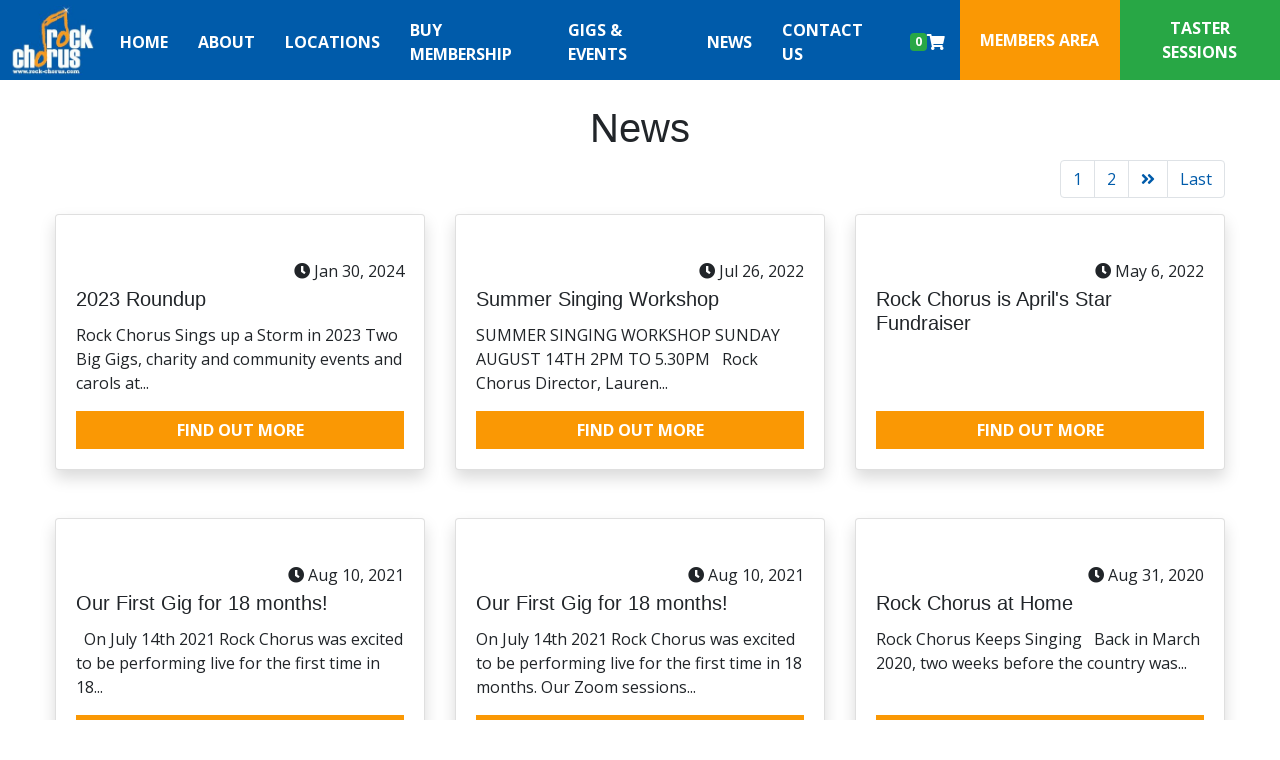

--- FILE ---
content_type: text/html; charset=UTF-8
request_url: https://www.rockchorus.com/news/list.php
body_size: 6088
content:
<!doctype html>
<html>
<head>

		    
    	    
    
        

							<!-- Google Tag Manager -->
	<script>
		(function(w,d,s,l,i){ w[l]=w[l]||[];w[l].push({ 'gtm.start':
		new Date().getTime(),event:'gtm.js' });var f=d.getElementsByTagName(s)[0],
		j=d.createElement(s),dl=l!='dataLayer'?'&l='+l:'';j.async=true;j.src=
		'https://www.googletagmanager.com/gtm.js?id='+i+dl;f.parentNode.insertBefore(j,f);
		})(window,document,'script','dataLayer','GTM-5F9BZV7J');
	</script>
	<!-- End Google Tag Manager -->	<!-- Facebook Pixel Code -->
	<script>
		!function(f,b,e,v,n,t,s)
		{ if(f.fbq)return;n=f.fbq=function(){ n.callMethod?
		n.callMethod.apply(n,arguments):n.queue.push(arguments) };
		if(!f._fbq)f._fbq=n;n.push=n;n.loaded=!0;n.version='2.0';
		n.queue=[];t=b.createElement(e);t.async=!0;
		t.src=v;s=b.getElementsByTagName(e)[0];
		s.parentNode.insertBefore(t,s) }(window, document,'script',
		'https://connect.facebook.net/en_US/fbevents.js');
		fbq('init', '988907904503817');
		fbq('track', 'PageView');
	</script>
	<noscript><img height="1" width="1" style="display:none" src="https://www.facebook.com/tr?id=988907904503817&ev=PageView&noscript=1"/></noscript>
	<!-- End Facebook Pixel Code --><meta charset="utf-8">
<title>News</title>
<meta name="description" content="">
<meta name="keywords" content="">
<meta name="facebook-domain-verification" content="7nngqudl1dq9nvohlu0psuqdooidjt" />
 
<meta property="og:locale" content="en_GB" />
<meta property="og:type" content="website" />
<meta property="og:title" content="News" />
<meta property="og:description" content=""/>
<meta property="og:url" content=""/>
<meta property="og:site_name" content="fusemetrix" />
<meta property="og:image" content=""/>
<meta name="twitter:card" content="summary" />
<meta name="twitter:description" content="" />
<meta name="twitter:title" content="News" />
<meta name="twitter:site" content="@fusemetrix" />
<meta name="twitter:creator" content="@fusemetrix" />
<meta name="viewport" content="width=device-width, initial-scale=1, maximum-scale=1">

<!-- Bing Webmaster Tools -->
<meta name="msvalidate.01" content="00EAB4E80517CB300C453265EF350526" />

<!-- Favicons -->
<link rel="icon" type="img/jpg" href="/assets/images/favicons/144x144.jpg" sizes="144x144">
<link rel="icon" type="img/jpg" href="/assets/images/favicons/114x114.jpg" sizes="144x144">
<link rel="icon" type="img/jpg" href="/assets/images/favicons/72x72.jpg" sizes="72x72">
<link rel="icon" type="img/jpg" href="/assets/images/favicons/57x57.jpg" sizes="57x57">
<link rel="icon" type="img/jpg" href="/assets/images/favicons/16x16.jpg" sizes="16x16">
<!-- iPhone(first generation or 2G), iPhone 3G, iPhone 3GS -->
<link rel="apple-touch-icon" sizes="57x57" href="/assets/images/favicons/touch-icon-iphone.png">
<!-- iPad and iPad mini @1x -->
<link rel="apple-touch-icon" sizes="76x76" href="/assets/images/favicons/touch-icon-ipad.png">
<!-- iPhone 4, iPhone 4s, iPhone 5, iPhone 5c, iPhone 5s, iPhone 6, iPhone 6s, iPhone 7, iPhone 7s, iPhone8 -->
<link rel="apple-touch-icon" sizes="120x120" href="/assets/images/favicons/touch-icon-iphone-retina.png">
<!-- iPad and iPad mini @2x -->
<link rel="apple-touch-icon" sizes="152x152" href="/assets/images/favicons/touch-icon-ipad-retina.png">
<!-- iPad Pro -->
<link rel="apple-touch-icon" sizes="167x167" href="/assets/images/favicons/touch-icon-ipad-pro.png">
<!-- iPhone X, iPhone 8 Plus, iPhone 7 Plus, iPhone 6s Plus, iPhone 6 Plus -->
<link rel="apple-touch-icon" sizes="180x180" href="/assets/images/favicons/touch-icon-iphone-6-plus.png">
<!-- Android Devices High Resolution -->
<link rel="icon" sizes="192x192" href="/assets/images/favicons/icon-hd.png">
<!-- Android Devices Normal Resolution -->
<link rel="icon" sizes="128x128" href="/assets/images/favicons/icon.png">
<meta name="msapplication-TileColor" content="#eb008b">
<meta name="theme-color" content="#ffffff">


<link href="https://fonts.googleapis.com/css2?family=Open+Sans:wght@400;700&display=swap" rel="stylesheet">
<link  href="https://cdnjs.cloudflare.com/ajax/libs/font-awesome/5.11.2/css/all.min.css" rel="stylesheet" type="text/css"  media="none" onload="if(media!='all')media='all'"/>

<!--[if IE]>
	<link rel="stylesheet" href="https://maxcdn.bootstrapcdn.com/bootstrap/3.3.7/css/bootstrap.min.css" integrity="sha384-BVYiiSIFeK1dGmJRAkycuHAHRg32OmUcww7on3RYdg4Va+PmSTsz/K68vbdEjh4u" crossorigin="anonymous">
<![endif]-->
<!--[if !IE]><!-->
	<link rel="stylesheet" href="https://stackpath.bootstrapcdn.com/bootstrap/4.5.2/css/bootstrap.min.css" integrity="sha384-JcKb8q3iqJ61gNV9KGb8thSsNjpSL0n8PARn9HuZOnIxN0hoP+VmmDGMN5t9UJ0Z" crossorigin="anonymous">
 <!--<![endif]-->
 

<!-- Latest compiled and minified JavaScript -->

<link href="/common/assets/css/melon.datepicker.css?cc=" rel="stylesheet" media="none" onload="if(media!='all')media='all'"> 
<noscript>
<link href="/common/assets/css/melon.datepicker.css?cc=" rel="stylesheet"> 
</noscript>
<link  href="https://cdn.materialdesignicons.com/5.3.45/css/materialdesignicons.min.css" rel="stylesheet" type="text/css"  media="none" onload="if(media!='all')media='all'"/>
<link  href="/assets/css/style.css?cc=1600679352" rel="stylesheet" type="text/css"  media="none" onload="if(media!='all')media='all'"/>

<noscript>
<link  href="/assets/css/style.css?cc=1600679352" rel="stylesheet" type="text/css"/>
<link href="https://cdn.materialdesignicons.com/5.3.45/css/materialdesignicons.min.css" rel="stylesheet" type="text/css"/>
</noscript>

<!-- JS -->

<!-- GOOGLE RECAPTCHA V3!-->

<!-- GOOGLE RECAPTCHA -->
<script async src='https://www.google.com/recaptcha/api.js?cc='></script>

<style>
	.grecaptcha-badge {
		opacity: 0 !important;
		left: -9999px !important;
	}
</style>


<script src="https://code.jquery.com/jquery-3.4.1.min.js" integrity="sha256-CSXorXvZcTkaix6Yvo6HppcZGetbYMGWSFlBw8HfCJo=" crossorigin="anonymous"></script>
<script src="https://code.jquery.com/ui/1.12.0/jquery-ui.min.js" integrity="sha256-eGE6blurk5sHj+rmkfsGYeKyZx3M4bG+ZlFyA7Kns7E=" crossorigin="anonymous"></script>

<!-- Bootstrap-->
<script src="https://cdn.jsdelivr.net/npm/popper.js@1.16.1/dist/umd/popper.min.js" integrity="sha384-9/reFTGAW83EW2RDu2S0VKaIzap3H66lZH81PoYlFhbGU+6BZp6G7niu735Sk7lN" crossorigin="anonymous"></script>
<script src="https://stackpath.bootstrapcdn.com/bootstrap/4.5.2/js/bootstrap.min.js" integrity="sha384-B4gt1jrGC7Jh4AgTPSdUtOBvfO8shuf57BaghqFfPlYxofvL8/KUEfYiJOMMV+rV" crossorigin="anonymous"></script>
<script src='/assets/js/script.js'></script>







	<link rel="canonical" href="https://www.rockchorus.com/News" />
								<link rel="next" href="https://www.rockchorus.com/News/2" />
			</head>
<body>
	<!-- Google Tag Manager (noscript) -->
	<noscript><iframe src="https://www.googletagmanager.com/ns.html?id=GTM-5F9BZV7J" height="0" width="0" style="display:none;visibility:hidden"></iframe></noscript>
	<!-- End Google Tag Manager (noscript) -->	
<a href="#content" class="sr-only">Skip to content</a>
<!-- wrapper -->
<style>	
.membersBtn{
	width: 100%;
}
.header-logo{
	padding: 5px 10px;
	display:inline-block;
	height: 60px;
}
.header-logo img{
	height: 100%;
}

@media (min-width: 576px) {
	
}

@media (min-width: 768px) {
	.headerBtn, .membersBtn{
		width:165px;
	}
}

@media (min-width: 992px) {
	.header-logo{
		height: 80px;
	}
	
	#header .navbar-nav{
		height: 100%;
	}
	
	
}

@media (min-width: 1200px) {
	
}

@media(max-width: 407px) {
	#bookpracticebtn {
		width: 100%;
	} 
}
</style>
<div id="wrapper" class="stickyFooter justify-content-between">
	<header id="header">
		<nav class="navbar navbar-expand-lg p-0 align-items-stretch">
			<button class="navbar-toggler text-white order-1" type="button" data-toggle="collapse" data-target="#navbarSupportedContent" aria-controls="navbarSupportedContent" aria-expanded="false" aria-label="Toggle navigation">
				<i class="mdi mdi-menu"></i>
			</button>
			
			<a class="navbar-brand header-logo order-2 mr-auto mr-lg-0" href="/">
				<img src="/assets/images/rock_chorus_logo.jpg">
			</a>

			
				<a href="/shop/basket" class="nav-link goToBasket order-3 d-lg-none " style='height: 60px; padding-right: 15px;'>
					<span class="badge bg-success">0</span>
						<i class="fa fa-shopping-cart"></i> 
					</a>
		
			<div class="collapse navbar-collapse order-5 order-lg-3" id="navbarSupportedContent">
				<ul class="navbar-nav ml-auto mr-auto">
					
																		<li class="nav-item">
								<a class="nav-link" href="/">
																			Home
																	</a>
							</li>
																								<li class="nav-item dropdown">
								<a class="nav-link" href="/about" id="navbarDropdown2" role="button" aria-haspopup="true" aria-expanded="false">
									About
								</a>
								<div class="dropdown-menu" aria-labelledby="navbarDropdown2">
																			<a class="dropdown-item" href="/meet_the_team">Meet The Team</a>
																			<a class="dropdown-item" href="/testimonials">Testimonials</a>
																	</div>
							</li>
																								<li class="nav-item dropdown">
								<a class="nav-link" href="/locations" id="navbarDropdown5" role="button" aria-haspopup="true" aria-expanded="false">
									Locations
								</a>
								<div class="dropdown-menu" aria-labelledby="navbarDropdown5">
																			<a class="dropdown-item" href="/berkhamsted">Berkhamsted</a>
																			<a class="dropdown-item" href="/dunstable">Dunstable</a>
																			<a class="dropdown-item" href="/milton_keynes">Milton Keynes</a>
																			<a class="dropdown-item" href="/pinner">Pinner</a>
																			<a class="dropdown-item" href="/northwoodhills">Northwood Hills</a>
																	</div>
							</li>
																								<li class="nav-item">
								<a class="nav-link" href="/book">
																														Buy Membership
																											</a>
							</li>
																								<li class="nav-item">
								<a class="nav-link" href="/gigs">
																			Gigs & Events
																	</a>
							</li>
																								<li class="nav-item">
								<a class="nav-link" href="/news">
																			News
																	</a>
							</li>
																								<li class="nav-item">
								<a class="nav-link" href="/contact">
																			Contact Us
																	</a>
							</li>
																<li class="nav-item d-none d-lg-block">
								<a class="nav-link" href="/shop/basket.php">
									<span class="badge bg-success">0</span>
									<i class="fa fa-shopping-cart"></i> 
								</a>
							</li>
				</ul>
			</div>
			<div class="headerBtn membersBtn order-5 order-md-3">
				<a href="/user/my-account" class="btn btn-primary h-100 d-flex align-items-center justify-content-center">
										Members Area
				</a>
			</div>
			<div id='bookpracticebtn' class="headerBtn order-3 order-md-4">
									<a href="/book/free-taster-session/4" class="btn btn-success h-100 d-flex align-items-center justify-content-center">
					Taster Sessions
					</a>
							</div>
			
		</nav>
	</header>

	<div class="breadcrumbWrap standard d-none">
		<div class="container">
						<ol class="breadcrumb">
				<li class="breadcrumb-item "><a href="/"><i class="fa fa-home"></i></a></li>
				<li class="breadcrumb-item active"><a href="">News</a></li>
							</ol>
		</div>
	</div>
    
	<div class="container py-4">
		<h1 class="text-center">News</h1>
		
				
			<nav aria-label="Page navigation example pages__5">
				<ul class="pagination justify-content-end">
						
						
																												<li class="page-item"><a class="page-link active" href="/News/1">1</a></li>
																							<li class="page-item"><a class="page-link " href="/News/2">2</a></li>
											
	
										<li class="page-item"><a class="page-link" href="/News/2"><i class="fas fa-angle-double-right"></i></a></li>
						
												<li class="page-item"><a class="page-link" href="/News/5">Last</a></li>
							
				</ul>
			</nav> 
		 


					<div class="row category-grid">
									<div class="col-12 col-sm-6 col-lg-4 mb-5 d-flex align-items-stretch">
						<div class="card shadow position-relative w-100">
							
							<a href="/news//article/2023-roundup/278">
								<img src="https://rockchorus.fusemetrix.com/common/inc_imageget.php?getnews=true&id=278&code=07cdfd&crop=600x300" alt="2023 Roundup">
							</a>
							
							<div class="card-body d-flex flex-column">
								<p class="text-right mb-1"><i class="fa fa-clock"></i> Jan 30, 2024</p>
								<h5 class="card-title news-card-title">2023 Roundup</h5>
								<p class="card-text"> 
 
 
	  Rock Chorus Sings up a Storm in 2023  
	 
	 
	Two Big Gigs, charity and community events and carols at...</p>
								<a href="/news//article/2023-roundup/278" class="btn btn-primary btn-block mt-auto">Find out more</a>
							</div>
													</div>
					</div>
									<div class="col-12 col-sm-6 col-lg-4 mb-5 d-flex align-items-stretch">
						<div class="card shadow position-relative w-100">
							
							<a href="/news//article/summer-singing-workshop/269">
								<img src="https://rockchorus.fusemetrix.com/common/inc_imageget.php?getnews=true&id=269&code=06138b&crop=600x300" alt="Summer Singing Workshop">
							</a>
							
							<div class="card-body d-flex flex-column">
								<p class="text-right mb-1"><i class="fa fa-clock"></i> Jul 26, 2022</p>
								<h5 class="card-title news-card-title">Summer Singing Workshop</h5>
								<p class="card-text"> 
	   SUMMER SINGING WORKSHOP 
	SUNDAY AUGUST 14TH 2PM TO 5.30PM    
	&nbsp; 
 
	   Rock Chorus Director, Lauren...</p>
								<a href="/news//article/summer-singing-workshop/269" class="btn btn-primary btn-block mt-auto">Find out more</a>
							</div>
													</div>
					</div>
									<div class="col-12 col-sm-6 col-lg-4 mb-5 d-flex align-items-stretch">
						<div class="card shadow position-relative w-100">
							
							<a href="/news//article/rock-chorus-is-april-s-star-fundraiser/268">
								<img src="https://rockchorus.fusemetrix.com/common/inc_imageget.php?getnews=true&id=268&code=8f121c&crop=600x300" alt="Rock Chorus is April's Star Fundraiser">
							</a>
							
							<div class="card-body d-flex flex-column">
								<p class="text-right mb-1"><i class="fa fa-clock"></i> May  6, 2022</p>
								<h5 class="card-title news-card-title">Rock Chorus is April's Star Fundraiser</h5>
								<p class="card-text">   </p>
								<a href="/news//article/rock-chorus-is-april-s-star-fundraiser/268" class="btn btn-primary btn-block mt-auto">Find out more</a>
							</div>
													</div>
					</div>
									<div class="col-12 col-sm-6 col-lg-4 mb-5 d-flex align-items-stretch">
						<div class="card shadow position-relative w-100">
							
							<a href="/news//article/our-first-gig-for-18-months/253">
								<img src="https://rockchorus.fusemetrix.com/common/inc_imageget.php?getnews=true&id=253&code=c24cd7&crop=600x300" alt="Our First Gig for 18 months!">
							</a>
							
							<div class="card-body d-flex flex-column">
								<p class="text-right mb-1"><i class="fa fa-clock"></i> Aug 10, 2021</p>
								<h5 class="card-title news-card-title">Our First Gig for 18 months!</h5>
								<p class="card-text"> 
	&nbsp; 
  
 
 
 
On July 14th 2021 Rock Chorus was excited to be performing live for the first time in 18...</p>
								<a href="/news//article/our-first-gig-for-18-months/253" class="btn btn-primary btn-block mt-auto">Find out more</a>
							</div>
													</div>
					</div>
									<div class="col-12 col-sm-6 col-lg-4 mb-5 d-flex align-items-stretch">
						<div class="card shadow position-relative w-100">
							
							<a href="/news//article/our-first-gig-for-18-months/250">
								<img src="https://rockchorus.fusemetrix.com/common/inc_imageget.php?getnews=true&id=250&code=6c9882&crop=600x300" alt="Our First Gig for 18 months!">
							</a>
							
							<div class="card-body d-flex flex-column">
								<p class="text-right mb-1"><i class="fa fa-clock"></i> Aug 10, 2021</p>
								<h5 class="card-title news-card-title">Our First Gig for 18 months!</h5>
								<p class="card-text"> On July 14th 2021 Rock Chorus was excited to be performing live for the first time in 18 months. Our Zoom sessions...</p>
								<a href="/news//article/our-first-gig-for-18-months/250" class="btn btn-primary btn-block mt-auto">Find out more</a>
							</div>
													</div>
					</div>
									<div class="col-12 col-sm-6 col-lg-4 mb-5 d-flex align-items-stretch">
						<div class="card shadow position-relative w-100">
							
							<a href="/news//article/rock-chorus-at-home/249">
								<img src="https://rockchorus.fusemetrix.com/common/inc_imageget.php?getnews=true&id=249&code=077e29&crop=600x300" alt="Rock Chorus at Home">
							</a>
							
							<div class="card-body d-flex flex-column">
								<p class="text-right mb-1"><i class="fa fa-clock"></i> Aug 31, 2020</p>
								<h5 class="card-title news-card-title">Rock Chorus at Home</h5>
								<p class="card-text"> 
	   Rock Chorus Keeps Singing    
	&nbsp; 
 
	 
	   Back in March 2020, two weeks before the country was...</p>
								<a href="/news//article/rock-chorus-at-home/249" class="btn btn-primary btn-block mt-auto">Find out more</a>
							</div>
													</div>
					</div>
									<div class="col-12 col-sm-6 col-lg-4 mb-5 d-flex align-items-stretch">
						<div class="card shadow position-relative w-100">
							
							<a href="/news//article/tenth-anniversary-concert/247">
								<img src="https://rockchorus.fusemetrix.com/common/inc_imageget.php?getnews=true&id=247&code=3cec07&crop=600x300" alt="Tenth Anniversary Concert">
							</a>
							
							<div class="card-body d-flex flex-column">
								<p class="text-right mb-1"><i class="fa fa-clock"></i> Jan 28, 2020</p>
								<h5 class="card-title news-card-title">Tenth Anniversary Concert</h5>
								<p class="card-text"> 
	 
	 Tenth Anniversary Concert is a sell out!...</p>
								<a href="/news//article/tenth-anniversary-concert/247" class="btn btn-primary btn-block mt-auto">Find out more</a>
							</div>
													</div>
					</div>
									<div class="col-12 col-sm-6 col-lg-4 mb-5 d-flex align-items-stretch">
						<div class="card shadow position-relative w-100">
							
							<a href="/news//article/rock-chorus-records-original-song-at-abbey-road-studios/238">
								<img src="https://rockchorus.fusemetrix.com/common/inc_imageget.php?getnews=true&id=238&code=ac1dd2&crop=600x300" alt="Rock Chorus records original song at Abbey Road Studios">
							</a>
							
							<div class="card-body d-flex flex-column">
								<p class="text-right mb-1"><i class="fa fa-clock"></i> Jun 30, 2019</p>
								<h5 class="card-title news-card-title">Rock Chorus records original song at Abbey Road Studios</h5>
								<p class="card-text"> On 2nd June 2019, 150 Rock Chorus members came to the legendary Abbey Road Studios to record their 10 year...</p>
								<a href="/news//article/rock-chorus-records-original-song-at-abbey-road-studios/238" class="btn btn-primary btn-block mt-auto">Find out more</a>
							</div>
													</div>
					</div>
							</div>
		     </div>
       
	
	<footer>
		<div class="container">
			<h3 class="text-center text-md-left">Sitemap</h3>
			<div class="row text-center text-md-left">
				<div class="col-12 col-lg-9 order-1">
					<div class="row">
													<div class="col-sm-6 col-md-3">
																	<a href="/">Home</a>
																	<a href="/meet_the_team">Meet The Team</a>
																	<a href="/locations">Locations</a>
																	<a href="/book/free-taster-session/4">Taster Session</a>
															</div>
													<div class="col-sm-6 col-md-3">
																	<a href="/news">News</a>
																	<a href="/contact">Contact</a>
																	<a href="/user/login">Login</a>
															</div>
													<div class="col-sm-6 col-md-3">
																	<a href="/about">About</a>
																	<a href="/how-it-works">How It Works</a>
																	<a href="/gigs">Gigs & Events</a>
															</div>
													<div class="col-sm-6 col-md-3">
																	<a href="/news">Latest News</a>
																	<a href="/testimonials">Testimonials</a>
															</div>
											</div>
				</div>
				<div class="col-12 col-sm-6 col-lg-3 text-center text-lg-right order-3 order-lg-2">
					<a class="d-inline-block social px-2" href="https://www.facebook.com/rockchorus" target="_blank"><img src="/assets/images/icon-facebook-w.png"/></a>
                	<a class="d-inline-block social px-2" href="https://www.youtube.com/channel/UCzqq9YsDaLnLU0wzxdhhefw" target="_blank"><img src="/assets/images/icon-youtube-w.png" style="height: 20px; width: auto;"/></a>
				</div>
				
				<div class="col-12 col-sm-6 text-center text-md-left order-2 order-lg-3">
					<a href="/terms">Terms & Conditions</a>
					
					<a href="/privacy">Privacy Policy</a>
				</div>
			</div>
		</div>
	<div id="bottomFooter" class="py-3">
		<div class="container">
			<div class="row">
				<div class="col-12 d-flex flex-column flex-md-row justify-content-between align-items-center">
					<p class="mb-0 flex-grow-1 text-center text-sm-left">&copy; Copyright 2026 Rock Chorus Limited. All Rights Reserved.</p>
					<a href="https://www.fusemetrix.com" target="_blank" class="mt-3 mt-md-0 text-white">Powered by <img class="fmxlogo" src="/common/fmx-logos/logo-fmx-group-white.svg" style="height: 40px;"></a>
				</div>
			</div>
		</div>
	</div>
	</footer>
</div>


<style>
/*make dropdowns drop on hover not click*/
@media screen and (min-width: 992px){
  .dropdown:hover .dropdown-menu, .btn-group:hover .dropdown-menu{
        display: block;
    }
    .dropdown-menu{
        margin-top: 0;
    }
    .dropdown-toggle{
        margin-bottom: 2px;
    }
    .navbar .dropdown-toggle, .nav-tabs .dropdown-toggle{
        margin-bottom: 0;
    }
}
</style>
<script>
	$(document).ready(function() {
		$("#wrapper").find('iframe').each(function() {
			if(!$(this).parent().hasClass("embed-responsive") && !$(this).hasClass('gmap')) {
					$(this).wrap('<div class="embed-responsive embed-responsive-16by9"></div>');
				
			} else {
				console.log("already wrapped");
			}
		})
	})
</script>

<script type="application/ld+json">
	{
	  "@context": "http://schema.org",
	  "@type": "NewsArticle",
	  "mainEntityOfPage": {
		"@type": "WebPage",
		"@id": "https://google.com/article"
	  },
	  "headline": "",
	  "image": "",
	  "datePublished": "",
	  "dateModified": "",
	  "author": {
		"@type": "Person",
		"name": " Rock Chorus"
	  },
	   "publisher": {
		"@type": "Organization",
		"name": " Rock Chorus",
		"logo": {
		  "@type": "ImageObject",
		  "url": "https://www.rockchorus.com/assets/images/rock_chorus_logo.jpg"
		}
	  },
	  "description": ""
	}
	</script>
</body>
</html>


--- FILE ---
content_type: text/css
request_url: https://www.rockchorus.com/common/assets/css/melon.datepicker.css?cc=
body_size: 1970
content:


:root {
	--arrows: white;
}
#dateAndTimeArea{
	display:inline-block;
}

.ui-datepicker {
	width: auto;
}

.ll-skin-melon {
	/*font-size: 90%;*/
	width: auto;
}

.ll-skin-melon .ui-widget {
	background: none;
	border: none;
	border-radius: 0;
	-webkit-border-radius: 0;
	-moz-border-radius: 0;
	min-height: 345px;
}

.ll-skin-melon .ui-datepicker {
	padding: 0;
	position: relative;
}

.ll-skin-melon .ui-datepicker-header {
	border: none;
	background: transparent;
	font-weight: normal;
	font-size: 15px;
	padding: 5px;
}

.ll-skin-melon .ui-datepicker-header .ui-state-hover {
	background: transparent;
	border-color: transparent;
	cursor: pointer;
	border-radius: 0;
	-webkit-border-radius: 0;
	-moz-border-radius: 0;
}

.ll-skin-melon .ui-datepicker .ui-datepicker-title {
	text-align: left;
	font-size: 28px;
	font-weight: 500;
	line-height: 1.07;
	color: #1c1e25;
	text-shadow: none;
	margin: 0;
	padding: 15px 0;
	border-radius: 0;
	position: relative;
	padding-right:85px;
	text-transform: capitalize;
}

.ll-skin-melon .ui-datepicker .ui-datepicker-prev-hover,
.ll-skin-melon .ui-datepicker .ui-datepicker-next-hover,
.ll-skin-melon .ui-datepicker .ui-datepicker-next,
.ll-skin-melon .ui-datepicker .ui-datepicker-prev {
	color: #fff;
	top: 20px;
	border:none;
	position: absolute;
	font-weight: 700;
}


.ll-skin-melon .ui-datepicker .ui-datepicker-prev, .ll-skin-melon .ui-datepicker .ui-datepicker-prev-hover {
	right: 50px;
}

.ll-skin-melon .ui-datepicker .ui-datepicker-next, .ll-skin-melon .ui-datepicker .ui-datepicker-next-hover {
	right: 0px;
}

.ui-datepicker .ui-datepicker-prev span, .ui-datepicker  .ui-datepicker-next span {
    background-image: none;
	width:25px;
	height:30px;
}

.ll-skin-melon .ui-datepicker .ui-datepicker-next span.ui-icon,
.ll-skin-melon .ui-datepicker .ui-datepicker-prev span.ui-icon {
    width:25px;
	height:30px;
    display: block;
    text-indent: 0;
    overflow: hidden;
	position: relative;
    background-repeat: no-repeat;
	color: #000;
}
.ll-skin-melon .ui-datepicker-prev.ui-state-disabled , .ll-skin-melon .ui-datepicker-next.ui-state-disabled {
	background:transparent;
}
.ll-skin-melon .ui-datepicker-prev span:before,
.ll-skin-melon .ui-datepicker-next span:before{
	position: relative;
	font-weight:900;
	color: #000;
	width:25px;
	height:30px;
	line-height:30px;
	background: none;
	font-size: 28px;
	text-align:center;
	display:block;
}

.ll-skin-melon .ui-datepicker-prev span:before {
	content: "";
	background-image: url("data:image/svg+xml,<svg class='bi bi-chevron-left' width='1em' height='1em' viewBox='0 0 16 16' fill='currentColor' xmlns='http://www.w3.org/2000/svg'><path fill-rule='evenodd' d='M11.354 1.646a.5.5 0 0 1 0 .708L5.707 8l5.647 5.646a.5.5 0 0 1-.708.708l-6-6a.5.5 0 0 1 0-.708l6-6a.5.5 0 0 1 .708 0z'/></svg>");
	background-repeat: no-repeat;
	/* background-size: 2rem 2rem; */
	background-size: contain;
	
}

.ll-skin-melon .ui-datepicker-next span:before {
    content: "";
	background-image: url("data:image/svg+xml,<svg class='bi bi-chevron-left' width='1em' height='1em' viewBox='0 0 16 16' fill='currentColor' xmlns='http://www.w3.org/2000/svg'><path fill-rule='evenodd' d='M4.646 1.646a.5.5 0 0 1 .708 0l6 6a.5.5 0 0 1 0 .708l-6 6a.5.5 0 0 1-.708-.708L10.293 8 4.646 2.354a.5.5 0 0 1 0-.708z'/></svg>");
	background-repeat: no-repeat;
	/* background-size: 2rem 2rem; */
	background-size: contain;
}

.ll-skin-melon .ui-datepicker table {
	margin: 0;
	border: 0px;
	border-collapse: separate;
	width: 100%;
}

.ll-skin-melon .ui-datepicker th {
	color: #007bff;
    font-weight: 700;
	font-style:italic;
    font-size: 14px;
    font-weight: 900;
    font-style: italic;
    line-height: 1.71;
    letter-spacing: 1.3px;
    text-align: center;
    text-shadow: none;
    padding: 5px;
	border: 2px solid transparent;
}

.ll-skin-melon .ui-datepicker td {
	background: #fff;
	border: none;
	padding: 0;
	font-style: italic;
	position: relative;
	font-size: 20px;
	letter-spacing: 1px;
	text-align: center;
	border: 2px solid #f4f6f7;
	 
}

.ll-skin-melon td .ui-state-default {
	/* height:70px;
	width:70px; */
	line-height:70px;
	text-align:center;
	display:block;
	text-decoration:none;
	font-weight:900;
	color: #000;
	position:relative;
}

.ll-skin-melon .ui-state-disabled  {
	opacity: 1;
	background: #dbdde2;
	font-weight:400;
}

.ll-skin-melon .ui-state-disabled .ui-state-default{
	font-weight:400;
}

.ll-skin-melon .ui-state-disabled .ui-state-default {
	color: #b0b2b7;
}

.ll-skin-melon td .ui-state-active{
	background: #007bff;
	color:#fff;
}

.ll-skin-melon td .ui-state-hover {
	background: #e2e6ea;
	text-decoration:none;
}

@media only screen and (max-width: 1600px) and (min-width: 1296px){
    .ll-skin-melon td .ui-state-default {
        /* height: 70px;
        width: 70px; */
        line-height: 70px;
    }
}

@media only screen and (max-width: 1295px) and (min-width: 1129px){
    .ll-skin-melon td .ui-state-default {
        /* height: 75px;
        width: 75px; */
        line-height: 75px;
    }
}

@media only screen and (max-width: 1128px) and (min-width: 1087px){
    .ll-skin-melon td .ui-state-default {
        /* height: 65px;
        width: 65px; */
        line-height: 65px;
    }
}

@media only screen and (max-width: 1086px){
    .ll-skin-melon td .ui-state-default {
        /* height: 60px;
        width: 60px; */
        line-height: 60px;
    }
}

@media only screen and (max-width: 825px){
    .ll-skin-melon td .ui-state-default {
        /* height: 60px;
        width: 55px; */
        line-height: 68px;
    }
}

@media only screen and (max-width: 767px){
	.ll-skin-melon td .ui-state-default {
		/* height: 87px;
		width: 87px; */
		line-height: 87px;
	}
}

@media only screen and (max-width: 650px){
    .ll-skin-melon td .ui-state-default {
        /* height: 70px;
        width: 70px; */
        line-height: 70px;
    }
}

@media only screen and (max-width: 571px){
    .ll-skin-melon td .ui-state-default {
        /* height: 55px;
        width: 55px; */
        line-height: 55px;
    }
}

@media only screen and (max-width: 460px){
    .ll-skin-melon td .ui-state-default {
        /* height: 40px;
        width: 40px; */
        line-height: 40px;
    }
}

@media only screen and (max-width: 351px){
    .ll-skin-melon td .ui-state-default {
        /* height: 30px;
        width: 30px; */
        line-height: 30px;
    }
}


@media only screen and (max-width: 345px){
    .ll-skin-melon .ui-datepicker-prev span:before,
    .ll-skin-melon .ui-datepicker-next span:before{
    	/* width: 5px; */
    	/* background: #f4f6f7; */
    	font-size: 18px;
    }
    .ll-skin-melon .ui-datepicker .ui-datepicker-title{
        font-size: 20px;
    }
}

.ui-corner-all{
    z-index: 1;
}

.time-slot{
	display: block;
	font-weight: 400;
	text-align: center;
	background: var(--primary);
	color: #fff;
	font-size: 1.2rem;
	padding: 10px;
	transition: all .5s ease;
	cursor: pointer;
	word-wrap: break-word;
	line-height:normal !important;
	position:relative;
	overflow:hidden;
}

.time-slot:not(.timeslotUnavailable):hover{
	text-decoration:none;
	color: #fff;
	background: var(--primary);
	transform: none;
}

.time-slot.timeslotUnavailable{
	
	opacity: 0.7;
}

/*should stop the empty div at the bottom of the page */
#ui-datepicker-div { 
	display:none; 
	width: 40vw;
	max-width: 372px;
	min-width: 372px;
}

.ui-datepicker-calendar .ui-state-date{
	position:relative;
}

.ui-datepicker-calendar  .ui-state-date .dateEvent {
	position: absolute;
    top: 1px;
	font-size:0.4rem;
	padding: ;
	line-height: 1;
	border-radius: 15px;
	height:10px;
	width:10px; 
}


/*  ----------------------------------------------------------	*/
/*  				Time slots 	Traffic Lights					*/
/*  ----------------------------------------------------------	*/
.time-slot:before{
	content: "";
	position: absolute;
	top: 0px;
	width: 100%;
	height: 5px;
}
.time-slot.timeslot-good:before, #perentageFreeKey .timeslot-good{
	background: #179E5B;
}

.time-slot.timeslot-limited:before, #perentageFreeKey .timeslot-limited{
	background-color:rgb(232,138,50);
}

.time-slot.timeslot-low:before, #perentageFreeKey .timeslot-low{
	background-color:red;
}

/*should stop the empty div at the bottom of the page */
/*#ui-datepicker-div { 
	display:none; 
	width: 40vw;
	max-width: 372px;
	min-width: 372px;
}
*/

--- FILE ---
content_type: text/css
request_url: https://www.rockchorus.com/assets/css/style.css?cc=1600679352
body_size: 2413
content:
:root {
	--primary-color: #fa9804;
	--primary-color-dark: #fa5e04;
	--secondary-color: #005BAA;
	--secondary-color-dark: #0e3c64;
}
body{
	font-family: 'Open Sans', sans-serif;
	font-size: 1rem;
}

img{
	max-width:100%;
}

.container{
	max-width: 1200px;
	flex-grow: 1;
}

.error {
	border: 1px solid red;
}

/*  ----------------------------------------------------------	*/
/*  					Sticky Footer 	 						*/
/*  ----------------------------------------------------------	*/
html, body{
	height: 100% !important;
}

#wrapper.stickyFooter{
	display:flex;
	flex-direction: column;
	min-height: 100% !important;
}

#wrapper.stickyFooter #footer{
	margin-top:auto;
}


#navbarMyAccount .list-group-item{
	padding: 5px 0px;
	border: 0px;
	background: none;
}

#navbarMyAccount .list-group-item.list-group-item-parent{
	margin-top:15px;
}

.page-link {
    color: #005baa;
    background-color: #fff;
	border: 1px solid #dee2e6;	
}

.list-group-item.active {
	color: #fa9804;
	font-weight: 700;
}

@media (min-width: 576px) {
	.collapse-sm-none:not(.show) {
		display: block;
	}
	
	.w-sm-auto{
		width: auto !important;
	}
}

@media (min-width: 768px) {
	.collapse-md-none:not(.show) {
		display: block;
	}
	.w-md-auto{
		width: auto !important;
	}
}

@media (min-width: 992px) {
	.collapse-lg-none:not(.show) {
		display: block;
	}
	.w-lg-auto{
		width: auto !important;
	}
}

@media (min-width: 1200px) { 
	.collapse-xl-none:not(.show) {
		display: block;
	}
	.w-xl-auto{
		width: auto !important;
	}
	
}

/* ---------------------------------------------------- */
/* 						Styling							*/
/* ---------------------------------------------------- */
a {
	color: #fa5e04;
	/* font-weight: 600; */
	text-decoration: none;
}

a:hover {
	color: var(--green);
	text-decoration: none;
}
.input-group .form-control {
	height: auto;
}

.btn{
	border-radius: 0px;
	text-transform: uppercase;
	font-weight: 600;
}

.btn-primary{
	background: #fa9804;
	border-color:  #fa9804; 
	color: #ffffff;
}

.btn-primary:hover{
	background-color: #3bbf41;
	border-color:  #3bbf41;
	color: #ffffff;
}

.btn-primary.active{
	background-color: #3bbf41;
	border-color:  #3bbf41;
	color: #ffffff;
}

.btn-secondary{
	background-color:#005BAA;
	border-color:  #005BAA;
	color: #fff;
}

.btn-secondary:hover{
	background-color:;
	border-color: ;
	color:;
}


.btn.disabled, .btn:disabled {
	background-color: ;
	border-color: ;
	color: ;
	cursor: default;
}


/* Other */
.btn-location {
	
}

.btn-number{
	background: #FFF;
	text-decoration: none;
	line-height: 20px;
	border: 1px solid #333333;
	font-size: 20px;
	font-weight: 500;
	letter-spacing: .6px;
	color: #333333;
	text-align: center;
	height: 60px;
	width: 60px;
	padding-top: 6px;
}

.btn-number.disabled{
	color: #dfe0e2;
	border: 1px solid #dfe0e2;
	pointer-events: none;
}

.card-body h4, .product-description {
	color: #333 !important;
}

select.form-control{
	position: relative;
	-moz-appearance: none;
	-webkit-appearance: none;
	appearance: none;
	cursor: pointer;
	padding-right: 25px;
	background-image: url('[data-uri]');
	background-repeat: no-repeat;
	background-size: 15px;
	background-position: right 5px top 50%;
}


/* The switch - the box around the slider */
.toggleSwitch {
	position: relative;
	display: inline-block;
	width: 60px;
	height: 34px;
}

/* Hide default HTML checkbox */
.toggleSwitch input {
	opacity: 0;
	width: 0;
	height: 0;
}

/* The slider */
.toggleSlider {
	position: absolute;
	cursor: pointer;
	top: 0;
	left: 0;
	right: 0;
	bottom: 0;
	background-color: #ccc;
	-webkit-transition: .4s;
	transition: .4s;
}

.toggleSlider:before {
	position: absolute;
	content: "";
	height: 26px;
	width: 26px;
	left: 4px;
	bottom: 4px;
	background-color: white;
	-webkit-transition: .4s;
	transition: .4s;
}
input:checked + .toggleSlider {
	/*background-color: #b2cb08;*/
    background-color: var(--green);
}

input:focus + .toggleSlider {
	box-shadow: 0 0 1px var(--green);
}

input:checked + .toggleSlider:before {
	-webkit-transform: translateX(26px);
	-ms-transform: translateX(26px);
	transform: translateX(26px);
}

/* Rounded sliders */
.toggleSlider.round {
	border-radius: 34px;
}

.toggleSlider.round:before {
	border-radius: 50%;
} 


/* ---------------------------------------------------- */
/* 						H Tags							*/
/* ---------------------------------------------------- */
h1, h2, h3, h4, h5, h6, .h1, .h2, .h3, .h4, .h5, .h6{
	font-family: ethnocentric, sans-serif;
	font-weight: 400;
	font-style: normal;
}

h1, .h1{
	font-size: ;
}

h2, .h2{
	font-size: ;
}

h3, .h3{
	font-size: ;
}

h4, .h4{
	font-size: ;
}

h5, .h5{
	font-size: ;
}

h6, .h6{
	font-size: ;
}


@media (min-width: 768px) {
	h1, .h1{
		font-size: ;
	}
	
	h2, .h2{
		font-size: ;
	}
	
	h3, .h3{
		font-size: ;
	}
	
	h4, .h4{
		font-size: ;
	}
	
	h5, .h5{
		font-size: ;
	}
	
	h6, .h6{
		font-size: ;
	}
}

@media (min-width: 1024px) {
	h1, .h1{
		font-size: ;
	}
	
	h2, .h2{
		font-size: ;
	}
	
	h3, .h3{
		font-size: ;
	}
	
	h4, .h4{
		font-size: ;
	}
	
	h5, .h5{
		font-size: ;
	}
	
	h6, .h6{
		font-size: ;
	}
}
@media (min-width: 1440px) {
	h1, .h1{
	}
	
	h2, .h2{
		
	}
	
	h3, .h3{
	}
	
	h4, .h4{
		
	}
	
	h5, .h5{
		
	}
	
	h6, .h6{
		
	}
}



/*  ----------------------------------------------------------	*/
/*  						Header 	 							*/
/*  ----------------------------------------------------------	*/
#header{
	background: #005baa;
	color: #fff;
}

#header a, #header .nav-link{
	color: #fff;
}
#header .nav-link{
	font-weight: 700;
	text-transform: uppercase;
}


#header .nav-link {
	height: 100%;
	display: flex;
	align-items: center;
	border-top: 3px solid transparent;
	text-transform: uppercase;
	background: transparent;
	transition: background .5s;
	backface-visibility: hidden;
	padding-right: 15px;
	padding-left: 15px;
}

#header .nav-link:hover {
	background: #0e3c64;
}

#header .nav-item {
	position: relative;
}

#header .nav-link::after {
	content: "";
	border: 1px solid transparent;
	position: absolute;
	top: 0%;
	left: 0%;
	width: 0;
	transition: .3s width ease-in-out;
	z-index: 1003;
} 

 #header .nav-link:not(.social):hover::after {
	width: 100%;
	border: 1px solid #fa9804;
	background: #fa9804;
}


#header .dropdown-menu {
	background: #005baa;
    padding: 0px;
    margin-left: 0px;
	border: none;
	border-radius: 0px;
}

#header .dropdown-item {
	padding-top: 0;
	padding-bottom: 0;
	padding: 10px 10px;
	transition: padding .3s;
	position: relative;
	border-radius: 0px;
}

#header .dropdown-item:hover {
	background: #0e3c64;
	padding: 10px 15px;
}

#header .dropdown-item {
	
}

#header .dropdown-item::after {
	content: "";
	border: 1px solid transparent;
	position: absolute;
	top: 100%;
	left: 0%;
	width: 0;
	transition: .3s width ease-in-out;
	z-index: 1003;
} 

#header  .dropdown-item:hover::after {
	width: 100%;
	border: 1px solid #fa9804;
	background: #fa9804;
}

#locationsBar {
	background: #005baa;
}

/*  ----------------------------------------------------------	*/
/*  						Footer 	 							*/
/*  ----------------------------------------------------------	*/
footer{
	background: #0e3c64;
	color: #fff;
	border-top: 5px solid #fa9804;
	padding: 30px 10px;
}

footer a{
	color: #fff;
	text-transform: capitalize;
	display: block;
	margin: 10px 0px;
}

footer a:hover {
	color: #fff;
}

#bottomFooter{
	background: #0e3c64;
	color: #fff;
}



.breadcrumbWrap{
	display: none;
}

#member-login {
	background-color: #005baa;
}

#member-login strong {
	color: #fff;
}

@media(max-width: 1190px) {
	#header .nav-link {
		padding-left: 5px;
		padding-right: 5px;
	}
}

@media(max-width: 1055px) and (min-width: 992px) {
	#header .nav-link {
		padding-left: 3px;
		padding-right: 3px;
		font-size: 13px;
	}
}

/**************************************************************
 *                          POP UP                            *
 **************************************************************/

 #popupOverlay{
    display: block;
    position: absolute;
    top: 0;
    left: 0;
    height: 100%;
    width: 100%;
    background-color: rgba(0,0,0,0.5);
}

.messagePopup.tcenter{
    display: flex;
    flex-direction: column;
    position: absolute;
    top: 50%;
    left: 50%;
    z-index: 9999999999;
    background-color: #fff;
    padding: 15px 15px;
    align-items: center;
    transform: translate(-50%, -50%);
    border-radius: 10px;
}

@media(max-width: 992px) {
	.video-container iframe {
		width: 100%;
	}
}



--- FILE ---
content_type: application/javascript
request_url: https://www.rockchorus.com/assets/js/script.js
body_size: 348
content:
$(document).ready(function() {
    var y = window.matchMedia("(max-width: 992px)");

    let memberLogin = document.querySelector('#member-login');
    let arrow = document.querySelector('#arrow');

    $('#signin-dropdown').click(function(){
        memberLogin.classList.toggle("expandHeight");
        arrow.classList.toggle("oneEighty");
    });

    function addDropdownToggle() {
        if(y.matches) {
            $('#navbarDropdown, #navbarDropdown2').attr('data-toggle', 'dropdown');
        }
        else {
            $('#navbarDropdown, #navbarDropdown2').removeAttr('data-toggle');
        }
    }

    addDropdownToggle();

    $(window).resize(function() {
        console.log('resized')
        addDropdownToggle();
      });

    
})

--- FILE ---
content_type: image/svg+xml
request_url: https://www.rockchorus.com/common/fmx-logos/logo-fmx-group-white.svg
body_size: 5301
content:
<svg xmlns="http://www.w3.org/2000/svg" viewBox="0 0 496.88 162.48"><defs><style>.cls-1,.cls-2{fill:#fff;}.cls-2{fill-rule:evenodd;}.cls-3{fill:#ee3424;}</style></defs><g id="Layer_2" data-name="Layer 2"><g id="Layer_1-2" data-name="Layer 1"><polygon class="cls-1" points="1.54 107.11 387.74 107.11 381.29 114.52 0 114.52 1.54 107.11 1.54 107.11"/><polygon class="cls-1" points="406.68 107.11 450.83 107.11 454.21 114.52 400.14 114.52 406.68 107.11 406.68 107.11"/><polygon class="cls-1" points="3.23 99.57 13.81 99.57 20.96 66.6 46.47 66.6 48.44 57.48 22.93 57.48 27.5 36.33 55.18 36.33 56.94 27.2 19 27.2 3.23 99.57 3.23 99.57"/><path class="cls-1" d="M103.38,46.7H93.64L88,73.34c-1.35,6.53-7.26,19.6-19.29,19.6-6,0-9.64-4.15-9.64-9.65a33.86,33.86,0,0,1,.52-5L66.16,46.7H56.42L50.61,74.58a50.39,50.39,0,0,0-1.24,9.65c0,11.19,7.36,16.58,17.62,16.58,9.23,0,14.93-4.66,18-9.64h.21l-1.66,8.4H92.7c.42-3.11,1-5.91,1.45-8.09l9.23-44.78Z"/><path class="cls-1" d="M138.18,48.35a37.44,37.44,0,0,0-13.79-2.9c-8.71,0-19.91,4.36-19.91,15.55,0,13.38,18,14.72,18,23.74,0,6-5.8,8.2-11.09,8.2-4.25,0-8.29-1.46-12.13-3l-1.87,8.4c3.94,1.34,7,2.48,15.45,2.48s20-4.14,20-16.9c0-14.72-18-15.13-18-24.15,0-5.29,5.6-6.43,9.85-6.43A26,26,0,0,1,135.27,56l2.91-7.68Z"/><path class="cls-2" d="M146.43,68.05c2.08-7.77,8.19-14.72,16.18-14.72,7.36,0,11.19,4.46,11.19,10.68a29.4,29.4,0,0,1-.31,4Zm29.86,21.67a40.25,40.25,0,0,1-14.93,3.22c-9.43,0-16.27-3.22-16.27-14.31a17.76,17.76,0,0,1,.31-3.32h37.22a56.2,56.2,0,0,0,.93-9.64c0-12.55-7.15-20.22-19.91-20.22-18.66,0-28.92,16.9-28.92,31.52,0,18.66,11.51,23.84,24.36,23.84a66.51,66.51,0,0,0,15.66-2.17l1.55-8.92Z"/><polygon class="cls-1" points="183.51 99.57 193.57 99.57 207.46 37.57 207.67 37.57 217.72 99.57 227.78 99.57 265 37.57 265.2 37.57 251.94 99.57 262.3 99.57 277.75 27.2 260.75 27.2 225.5 86.4 215.65 27.2 200.1 27.2 183.51 99.57 183.51 99.57"/><path class="cls-2" d="M285.28,68.05c2.07-7.77,8.19-14.72,16.17-14.72,7.36,0,11.2,4.46,11.2,10.68a29.4,29.4,0,0,1-.31,4Zm29.86,21.67a40.3,40.3,0,0,1-14.93,3.22c-9.44,0-16.28-3.22-16.28-14.31a18.65,18.65,0,0,1,.31-3.32h37.22a56.2,56.2,0,0,0,.93-9.64c0-12.55-7.15-20.22-19.9-20.22-18.66,0-28.93,16.9-28.93,31.52,0,18.66,11.51,23.84,24.37,23.84a66.5,66.5,0,0,0,15.65-2.17l1.56-8.92Z"/><path class="cls-1" d="M322.78,54.57h11.61l-4.56,22.09c-.62,2.9-1.86,9-1.86,12.44,0,5.6,3.42,11.71,12.64,11.71,2.8,0,7.36-.31,9.54-1.14l1.45-8.08a19.11,19.11,0,0,1-6.84,1.35c-5,0-7.05-2-7.05-5.71a79.67,79.67,0,0,1,1.55-10l4.88-22.71h14.62l1.55-7.87H345.8l3.31-15.87-10.47,3.63L336.05,46.7H324.23l-1.45,7.87Z"/><path class="cls-1" d="M353.63,99.57h9.74l5.5-26C370.22,67,376.13,54,388.15,54a13.53,13.53,0,0,1,4.15,1l2.18-8.61a13.17,13.17,0,0,0-4.46-.93c-9.23,0-14.93,4.67-18,9.64h-.21l1.66-8.39h-9.12c-.42,3.11-1,5.9-1.46,8.08l-9.22,44.79Z"/><polygon class="cls-3" points="411.25 28.21 400.26 28.21 397.98 39.2 408.96 39.2 411.25 28.21 411.25 28.21"/><polygon class="cls-1" points="386.25 99.57 395.99 99.57 407.19 46.7 397.44 46.7 386.25 99.57 386.25 99.57"/><polygon class="cls-1" points="372.92 128.06 385.05 128.06 427.89 78.83 437.01 99.57 448 99.57 435.14 72.1 496.88 0 485.06 0 429.96 65.77 422.08 46.7 411.4 46.7 422.6 71.68 372.92 128.06 372.92 128.06"/><path class="cls-1" d="M441.56,130.09h-1.2l1.56-7.32h-2.61l.23-1H446l-.23,1h-2.6Z"/><path class="cls-1" d="M454.34,121.72h2l-1.77,8.37h-1.19l1.55-7.29-4.35,7.29h-1.17l-1.25-7.3-1.55,7.3h-1.2l1.78-8.37h2l1.15,7Z"/><path class="cls-1" d="M339.51,149.55q-.92,4.29,1.22,7t6.42,2.74a17.45,17.45,0,0,0,2.32-.13,6.37,6.37,0,0,0,1.57-.37l1.61-7.56h-5.3l.63-3h8.86l-2.79,13.11a31.07,31.07,0,0,1-3.67.77,27.1,27.1,0,0,1-4.22.31q-5.91,0-8.8-3.58t-1.65-9.42a15.86,15.86,0,0,1,5.7-9.41,16.26,16.26,0,0,1,10.48-3.58,19.89,19.89,0,0,1,4.05.36,14.66,14.66,0,0,1,2.92.9l-1.09,3.6a8.92,8.92,0,0,0-3.16-1.39,17.28,17.28,0,0,0-3.35-.31,11.33,11.33,0,0,0-7.57,2.76A12.44,12.44,0,0,0,339.51,149.55Z"/><path class="cls-1" d="M366.08,150.89l-2.37,11.16h-3.6l5.34-25.13h7.05c2.93,0,5,.54,6.26,1.64s1.61,2.82,1.11,5.2a7.11,7.11,0,0,1-2.05,3.56,8.68,8.68,0,0,1-4.43,2.2,2.26,2.26,0,0,1,1.52,1.31,7,7,0,0,1,.71,2.07l2.41,9.15h-4.1l-2-8.82a4.05,4.05,0,0,0-.78-1.66c-.38-.46-1.22-.68-2.54-.68Zm.67-3.17h2.95a8.11,8.11,0,0,0,4.24-1.05,4.33,4.33,0,0,0,2.15-2.91,2.59,2.59,0,0,0-.78-2.7,5.14,5.14,0,0,0-3.41-1h-3.53Z"/><path class="cls-1" d="M407.88,149.48a16.75,16.75,0,0,1-5.31,9.43,14,14,0,0,1-9.54,3.57q-5.52,0-8-3.57t-1.29-9.43a16.82,16.82,0,0,1,5.3-9.43,14,14,0,0,1,9.56-3.56c3.65,0,6.32,1.18,8,3.56S408.72,145.57,407.88,149.48Zm-3.81,0q.93-4.39-.76-7.11a5.93,5.93,0,0,0-5.43-2.72,9.24,9.24,0,0,0-6.61,2.72,13.39,13.39,0,0,0-3.76,7.11c-.62,2.93-.38,5.3.74,7.11a5.91,5.91,0,0,0,5.45,2.72,9.28,9.28,0,0,0,6.59-2.72A13.35,13.35,0,0,0,404.07,149.48Z"/><path class="cls-1" d="M428.64,150.92l3-14h3.57L432,151.82a14.14,14.14,0,0,1-4.19,7.89,11.32,11.32,0,0,1-7.79,2.77c-3,0-5.18-.93-6.54-2.77s-1.71-4.36-1-7.53l3.24-15.26h3.6l-3.09,14.54q-.81,3.82.29,5.83t4.2,2a6.6,6.6,0,0,0,5.13-2.11A13.25,13.25,0,0,0,428.64,150.92Z"/><path class="cls-1" d="M441.84,152l-2.14,10.05h-3.6l5.34-25.13h6.77c3,0,5.1.63,6.43,1.91s1.75,3.12,1.24,5.54a9,9,0,0,1-3.51,5.56,10.7,10.7,0,0,1-6.61,2.07Zm.67-3.17h3.31a7.09,7.09,0,0,0,4.12-1.15,5.09,5.09,0,0,0,2.11-3.24,3.07,3.07,0,0,0-1-3.13,5.52,5.52,0,0,0-3.84-1.22h-2.88Z"/></g></g></svg>